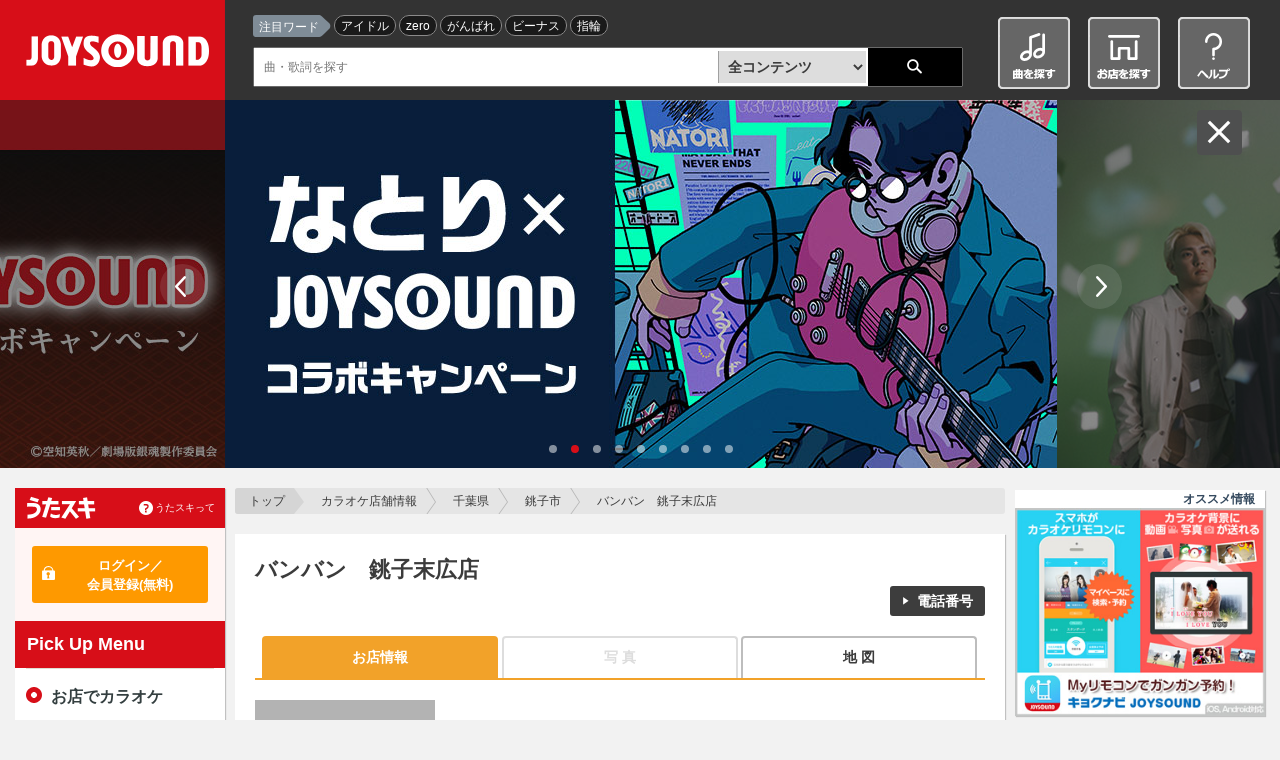

--- FILE ---
content_type: text/html;charset=UTF-8
request_url: https://www.joysound.com/web/shop/detail/157717
body_size: 15146
content:
<!doctype html>
<html lang="ja" id="ng-app" xmlns:ng="http://angularjs.org" data-ng-app="joysoundPortal" xmlns:mixi="http://mixi-platform.com/ns#">
<head prefix="og: http://ogp.me/ns# fb: http://ogp.me/ns/fb# article: http://ogp.me/ns/article#">

<title>バンバン　銚子末広店：銚子市（銚子電鉄線 仲ノ町駅）のカラオケ店｜JOYSOUND.com</title>
<meta name="keywords" content="バンバン　銚子末広店,JOYSOUND,カラオケ店舗検索,二次会,カラオケボックス,最新機種,楽器,うたスキ,ヒトカラ" />
<meta name="description" content="バンバン　銚子末広店のカラオケ店舗情報ページです。JOYSOUNDで歌えるカラオケ店舗をご紹介。全国のカラオケ店舗を地図や目的、駅名、希望条件等から検索することが出来ます。最新機種で全国採点、うたスキ動画、楽器練習ができるカラオケ店舗もバッチリ見つかります。" />

<meta property="og:url" content="http://www.joysound.com/web/shop/detail/157717" />
<meta property="og:title" content="バンバン　銚子末広店：銚子市（銚子電鉄線 仲ノ町駅）のカラオケ店｜JOYSOUND.com" />
<meta property="og:description" content="バンバン　銚子末広店のカラオケ店舗情報ページです。JOYSOUNDで歌えるカラオケ店舗をご紹介。全国のカラオケ店舗を地図や目的、駅名、希望条件等から検索することが出来ます。最新機種で全国採点、うたスキ動画、楽器練習ができるカラオケ店舗もバッチリ見つかります。" />
<meta property="og:image" content="https://www.joysound.com/web/feature/img/joysound_joyonpu.png" />
<meta property="og:type" content="article" />
<meta property="og:locale" content="ja_JP" />
<meta property="og:site_name" content="JOYSOUND.com" />
<meta property="mixi:title" content="バンバン　銚子末広店：銚子市（銚子電鉄線 仲ノ町駅）のカラオケ店｜JOYSOUND.com" />
<meta property="mixi:image" content="https://www.joysound.com/web/feature/img/joysound_joyonpu.png"/>
<meta property="mixi:description" content="バンバン　銚子末広店のカラオケ店舗情報ページです。JOYSOUNDで歌えるカラオケ店舗をご紹介。全国のカラオケ店舗を地図や目的、駅名、希望条件等から検索することが出来ます。最新機種で全国採点、うたスキ動画、楽器練習ができるカラオケ店舗もバッチリ見つかります。" />
<meta name="twitter:card" value="summary" />
<meta name="twitter:site" content="@JOYSOUND_PR" />
<meta name="twitter:url" content="http://www.joysound.com/web/shop/detail/157717"/>
<meta name="twitter:title" content="バンバン　銚子末広店：銚子市（銚子電鉄線 仲ノ町駅）のカラオケ店｜JOYSOUND.com"/>
<meta name="twitter:description" content="バンバン　銚子末広店のカラオケ店舗情報ページです。JOYSOUNDで歌えるカラオケ店舗をご紹介。全国のカラオケ店舗を地図や目的、駅名、希望条件等から検索することが出来ます。最新機種で全国採点、うたスキ動画、楽器練習ができるカラオケ店舗もバッチリ見つかります。"/>
<meta name="twitter:image" content="https://www.joysound.com/web/feature/img/joysound_joyonpu.png"/>
<meta name="msvalidate.01" content="FAC4A6C050FDDFDC35CFA8DAD5DB5E68" />


    <meta charset="utf-8">
         
    <meta name="viewport" content="width=1070" id="jp-cmp-viewport">
         <meta name="format-detection" content="telephone=no">
    <meta name="format-detection" content="email=no">
    <base href="https://www.joysound.com/web/" />

<script>
  (function(i,s,o,g,r,a,m){i['GoogleAnalyticsObject']=r;i[r]=i[r]||function(){
  (i[r].q=i[r].q||[]).push(arguments)},i[r].l=1*new Date();a=s.createElement(o),
  m=s.getElementsByTagName(o)[0];a.async=1;a.src=g;m.parentNode.insertBefore(a,m)
  })(window,document,'script','//www.google-analytics.com/analytics.js','ga');
  ga('create', 'UA-3748042-19', 'auto', { 'userId': '', 'allowLinker': true });
  ga('require', 'linker');
  ga('linker:autoLink', ['max.joysound.com','usk.lmty.jp','camp.joysound.com'] );
  ga('require', 'GTM-NX7FML2');
</script>

<script>
(function(w,d,s,l,i){w[l]=w[l]||[];w[l].push({'gtm.start': new Date().getTime(),event:'gtm.js'});var f=d.getElementsByTagName(s)[0], j=d.createElement(s),dl=l!='dataLayer'?'&l='+l:'';j.async=true;j.src='//www.googletagmanager.com/gtm.js?id='+i+dl;f.parentNode.insertBefore(j,f);})(window,document,'script','dataLayer','GTM-WZN2MB');
</script>


    <link rel="stylesheet" href="/common/web/css/jquery-ui.joysound.css" />
    <link rel="stylesheet" href="/common/web/css/reset.css?v=20260105162355" media="all">
    <link rel="stylesheet" href="/common/web/css/base.css?v=20260105162355" media="all">
    <link rel="stylesheet" href="/common/utasuki/css/joysound-base.css?v=20260105162355" media="all">
    <link rel="stylesheet" href="/web/feature/css/parts.css?v=20260105162355" media="all">



    <script src="/common/web/js/common.constants.min.js?v=20260105162355"></script>
    <script src="/common/web/js/jquery.2.1.1.min.js" ></script>


    <script src="/web/feature/js/portal-lib.js?v=20260105162355"></script>

    <script src="/common/web/js/iscroll.min.js"></script>
    <script src="/common/web/js/jquery.tile.min.js"></script>
    <script src="/common/web/js/jquery-ui.min.js"></script>

    <script src="/common/utasuki/js/joysound-loader.js?v=20260105162355"></script>
    <script src="/common/utasuki/js/jquery.colorbox-min.js?v=20260105162355"></script>

    <script src="/common/web/js/common.min.js?v=20260105162355"></script>

    <script src="/web/src/s/js/cfg/supportmail.js?v=20260105162355"></script>
    <script src="/web/feature/js/portal.min.js?v=20260105162355"></script>
    <script src="/web/feature/js/jp-common.min.js?v=20260105162355"></script>

    <script src="/web/feature/js/jquery.bxslider.min.js?v=20260105162355"></script>

    <link rel="shortcut icon" type="image/vnd.microsoft.icon" href="/favicon.ico" />
    <link rel="icon" type="image/vnd.microsoft.icon" href="/favicon.ico" />
    <link rel="apple-touch-icon-precomposed" href="/common/web/img/webclip.png" />
<script type="text/ng-template" id="tmp-shop-detail">
<div data-ng-controller="JpShopDetailCtrl">
  <div id="jp-cmp-main">

    <nav id="jp-cmp-topicpath">
      <p>
        <a href="/web/" class="jp-cmp-topicpath-top" target="_self">トップ</a>
        <a href="/web/shop" target="_self">カラオケ店舗情報</a>
        <a data-ng-if="store.addressCity.prefCd" href="/web/shop/{{::store.addressCity.prefCd}}" target="_self">{{::store.addressCity.prefNm}}</a>
        <a data-ng-if="store.addressCity.cityCd" href="/web/shop/list?searchType=0&prefCd={{::store.addressCity.prefCd}}&cityCd={{::store.addressCity.cityCd}}" target="_self">{{store.addressCity.cityNm  | truncate: 10}}</a>
        <span data-ng-if="viewType !== 'map' && viewType !== 'photo'" >{{store.storeNm | truncate: 22}}</span>
        <a data-ng-if="viewType === 'map'" href="shop/detail/{{::shopSeq}}" target="_self">{{store.storeNm | truncate: 17}}</a>
        <a data-ng-if="viewType === 'photo'" href="shop/detail/{{::shopSeq}}" target="_self">{{store.storeNm | truncate: 17}}</a>
        <span data-ng-if="viewType === 'map'" >地図</span>
        <span data-ng-if="viewType === 'photo'" >写真</span>
      </p>
    </nav>
    <section id="jp-cmp-storenm" class="jp-cmp-box-001 jp-cmp-mt-20" data-ng-if="store">
       <h1 data-ng-if="viewType === 'top'" class="jp-cmp-shop-shopdetail-001-h1">{{::store.storeNm}}</h1>
       <h1 data-ng-if="viewType === 'photo'" class="jp-cmp-shop-shopdetail-001-h1">{{::store.storeNm}}-写真</h1>
       <h1 data-ng-if="viewType === 'map'" class="jp-cmp-shop-shopdetail-001-h1">{{::store.storeNm}}-地図</h1>
       <p data-ng-if="latestTopic" class="jp-cmp-bold jp-cmp-right jp-cmp-mb-1em">
         <a data-ng-if="viewType === 'top'" href="" data-ng-click="scrollPosition(latestTopic.isChain ? 'jp-cmp-chaintopics' : 'jp-cmp-storetopics')"><span data-ng-if="latestTopic.isNew" class="jp-cmp-bold jp-cmp-color-red-001">[New]</span> 店舗からのお知らせ ({{ latestTopic.updateDateObj | date: 'MM/dd'}}更新)</a>
         <a data-ng-if="viewType !== 'top' && latestTopic.isChain" data-ng-href="shop/detail/{{::shopSeq}}#jp-cmp-chaintopics"><span data-ng-if="latestTopic.isNew" class="jp-cmp-bold jp-cmp-color-red-001">[New]</span> 店舗からのお知らせ ({{ latestTopic.updateDateObj | date: 'MM/dd'}}更新)</a>
         <a data-ng-if="viewType !== 'top' && !latestTopic.isChain" data-ng-href="shop/detail/{{::shopSeq}}#jp-cmp-storetopics"><span data-ng-if="latestTopic.isNew" class="jp-cmp-bold jp-cmp-color-red-001">[New]</span> 店舗からのお知らせ ({{ latestTopic.updateDateObj | date: 'MM/dd'}}更新)</a>
       </p>
       <div class="jp-cmp-shop-shopdetail-001-top-lists clearfix">
         <div class="jp-cmp-list-inline-002 jp-cmp-float-left jp-cmp-mt-10 jp-cmp-mb-20">
           <ul>
             <li data-ng-if="store.storeInfo.couponUrl"><span class="jp-cmp-icon-008">クーポンあり</span></li>
             <li data-ng-if="store.storeInfo.reserveUrl"><span class="jp-cmp-icon-008">インターネット予約</span></li>
             <li data-ng-if="store.storeInfo.detailInfo2 === '1'"><span class="jp-cmp-icon-008">禁煙ルーム</span></li>
           </ul>
           <!-- /.jp-cmp-list-inline-002 -->
         </div>
         <div class="jp-cmp-list-inline-002 jp-cmp-right jp-cmp-float-right jp-cmp-mb-20">
           <ul>
             <li>
               <a data-ng-if="isSp && viewType !== 'photo'" href data-ng-click="clickPhoneTop()" class="jp-cmp-btn-black-001">電話する</a>
               <a data-ng-if="!isSp && viewType !== 'photo'" href data-ng-click="callgaWithProp({o: $event, c:'shop', a:'access', l:'phone_top', t: 'off'});scrollPosition('jp-cmp-phone')" class="jp-cmp-btn-black-001">電話番号</a>
             </li>
             <li data-ng-if="store.storeInfo.reserveUrl"><a data-ng-href="{{::store.storeInfo.reserveUrl}}" target="_blank" data-ng-click="callgaWithProp({o: $event, c:'shop', a:'access', l:'reserve_shop'});" class="jp-cmp-btn-black-001">予約サイト</a></li>
           </ul>
           <!-- /.jp-cmp-list-inline-002 -->
         </div>
       </div>
       <div class="jp-cmp-ranking-category-list-002 jp-cmp-mb-20 clearfix">
         <ul>
           <li data-ng-class="{'jp-cmp-active':viewType === 'top'}"><a href data-ng-click="onChangeTab(shopSeq,'')">お店情報</a></li>
           <li data-ng-if="store.captions.length === 0" class="jp-cmp-disabled"><a href="">写 真</a></li>
           <li data-ng-if="store.captions.length > 0" data-ng-class="{'jp-cmp-active':viewType === 'photo'}"><a href data-ng-click="onChangeTab(shopSeq,'/photo')">写 真</a></li>
           <li data-ng-class="{'jp-cmp-active':viewType === 'map'}"><a href data-ng-click="onChangeTab(shopSeq,'/map')">地 図</a></li>
         </ul>
         <!-- /.jp-cmp-ranking-category-list-002 -->
       </div>
       <div data-ng-if="viewType === 'top'">   
         <div class="jp-cmp-shop-shopdetail-001-info-left">
           <p class="jp-cmp-center"><img data-ng-src="{{::jpconf.ApiPrefix.Portal}}photo/31/{{::shopSeq}}{{store.captions[0].seqNo &gt;= 0 ? store.captions[0].seqNo : 'XX'}}/p.jpg?ni=1" alt=""></p>
           <p class="jp-cmp-mt-20 jp-cmp-mb-20"><span data-ng-bind-html=" store.storeInfo.storeComment || '' | escapeHtml | nl2br "></span></p>
           <p class="jp-cmp-shop-shopdetail-001-link" data-ng-if="store.captions.length > 1"><a href data-ng-click="onChangeTab(shopSeq,'/photo')" class="jp-cmp-link-001">写真をもっとみる</a></p>
         </div><!-- /.jp-cmp-shop-shopdetail-001-info-left -->
         <div class="jp-cmp-shop-shopdetail-001-info-right">
           <div id="jp-cmp-shop-shopdetail-001" class="jp-cmp-mb-20">
             <div id="jp-cmp-shop-shopdetail-001-img-warpper">
               <div id="jp-cmp-shop-shopdetail-001-img">
                 <jp-cmp-shop-search-map latitude={{::store.ido}} longitude={{::store.keido}} spzoom=16></jp-cmp-shop-search-map>
               </div>
             </div>
             <p class="jp-cmp-pc-none"><a href data-ng-click="onChangeTab(shopSeq,'/map')" class="jp-cmp-link-001">大きな地図でみる</a></p>
           </div>
         </div><!-- /.jp-cmp-shop-shopdetail-001-info-right -->
       </div>
       <div data-ng-if="viewType === 'photo'">
        <h2 class="jp-cmp-h2-001 jp-cmp-sp-none">{{::store.storeNm}}の写真</h2>
        <div data-ng-if="store.captions && store.captions.length === 0">画像がありません。</div>
        <div id="jp-cmp-shop-shopdetail-001-photo-wrapper" class="clearfix jp-cmp-mb-20">
          <div class="jp-cmp-shop-shopdetail-001-photo" data-ng-repeat="caption in store.captions | limitTo: 10">
          <a data-ng-click=" $event.preventDefault();" href="{{::jpconf.ApiPrefix.Portal}}photo/32/{{::shopSeq}}{{::caption.seqNo}}/p.jpg?ni=1" title="{{::caption.caption | escapeHtml}}">
          <img data-ng-src="{{::jpconf.ApiPrefix.Portal}}photo/31/{{::shopSeq}}{{::caption.seqNo}}/p.jpg?ni=1" alt="{{::caption.caption}}"></a>
          </div>
        </div>
       </div>
       <div data-ng-if="viewType === 'map'">
         <h2 class="jp-cmp-h2-001 jp-cmp-sp-none">{{::store.storeNm}}の地図</h2>
         <div id="jp-cmp-shop-shopdetail-001-map" class="jp-cmp-googlemap jp-cmp-mb-20">
           <jp-cmp-shop-search-map latitude={{::store.ido}} longitude={{::store.keido}}></jp-cmp-shop-search-map>
         </div>
       </div>
       <div class="jp-cmp-shop-shopdetail-001-inline jp-cmp-list-inline-002">
          <ul class="clearfix">
            <div id="jp-cmp-shopdetail-snsothblock">
              <li data-ng-if="viewType === 'top' || viewType === 'map'" class="jp-cmp-sp-none"><a data-ng-href="shop/detail/{{::shopSeq}}/printmap" target="_blank" data-ng-click="callgaWithProp({o: $event, c:'shop', a:'access', l:'print_map'});" class="jp-cmp-btn-black-001">この地図を印刷する</a></li>
              <li data-ng-if="store.storeInfo.couponUrl"><a data-ng-href="{{::store.storeInfo.couponUrl}}" target="_blank" data-ng-click="callgaWithProp({o: $event, c:'shop', a:'access', l:'shop_coupon'});" class="jp-cmp-btn-black-001">クーポン</a></li>
            </div>

            <div id="jp-cmp-shopdetail-snsblock">
                <li id="jp-cmp-shopdetail-snsblock-label">友達に送る</li>
                <div id="jp-cmp-shopdetail-snsblock-icons">
                  <li id="jp-cmp-sho-detail-snsmail"><a href="#jp-cmp-shop-mail" data-cbox="inline" data-ng-click="$event.preventDefault();initMailForm()"><img src="/web/feature/img/ico-social-mail-001.png" alt="Mail" width="35"></a></li>
                  <jp-cmp-sns-buttons
                              twitter="all"
                              facebook="all"
                              line="sp"
                              ameba="none"
                              mixi="none"
                              hashtags="JOYSOUND店舗検索"
                              text="{{::store.storeNm}}"
                              tmpid="snsbuttons">
                  </jp-cmp-sns-buttons>
                </div>
              </div>
          </ul>
      </div>
     </section>
     <section id="jp-cmp-storetopics" class="jp-cmp-box-001" data-ng-show="viewType === 'top' && topics.length > 0">
       <h2 class="jp-cmp-h2-001">{{::store.storeNm}}のトピック</h2>
       <div class="jp-cmp-shop-shopdetail-001-topic">
         <dl>
           <dt data-ng-repeat-start="topic in topics" ></dt>
           <dd data-ng-repeat-end>{{::topic.updateDate | date: 'yyyy/MM/dd'}}<br><br><span data-ng-bind-html=" topic.text || '' | escapeHtml | nl2br "></span></dd>
         </dl>
       </div>
     </section>
     <section id="jp-cmp-chaintopics" class="jp-cmp-box-001" data-ng-show="viewType === 'top' && chainTopics.length > 0">
       <h2 class="jp-cmp-h2-001">{{::chainTopics[0].storeNm}}グループのトピック</h2>
       <div class="jp-cmp-shop-shopdetail-001-topic">
         <dl>
           <dt data-ng-repeat-start="topic in chainTopics" ></dt>
           <dd data-ng-repeat-end>{{::topic.updateDate | date: 'yyyy/MM/dd'}}<br><br><span data-ng-bind-html=" topic.text || '' | escapeHtml | nl2br "></span></dd>
         </dl>
       </div>
     </section>
     <!-- 全国採点グランプリランキング -->
     <section class="jp-cmp-box-001" data-ng-if="viewType === 'top' && (store.modelMrk == 8 || store.modelMrk == 10 || store.modelMrk == 12 || store.modelMrk == 13 || store.modelMrk == 15 || store.modelMrk == 16)">
       <header class="clearfix">
         <h2 class="jp-cmp-h2-001 jp-cmp-ranking-shopgp">{{::store.storeNm}}の全国採点グランプリ</h2>
         <span class="jp-cmp-ranking-shopgp"><img src="/web/feature/img/shop/logo-shop-saiten.gif" alt="" width="116" height="39" ></span>
       </header>
       <div class="clearfix">
         <span data-ng-if="scoreRanking.totalCount == 0">参加者募集中！</span>
         <div class="jp-cmp-ranking-shopgp-ranking" data-ng-repeat="ranking in scoreRanking.shopRanking" data-ng-class="{'sp-none':ranking.ranking != 1}">
           <a class="clearfix" target="_self" data-ng-if="ranking.invalidateDiv != 'VALIDATE'" data-ng-href=/utasuki/userpage/gp/index.htm?usr=02ac5e1f98ed72c38905cf23d9685109e9f0">
             <div class="jp-cmp-ranking">
               <div class="jp-cmp-ranking-{{::ranking.ranking}}">
                 <span class="jp-cmp-ranking-num">{{::ranking.ranking}}</span>
                 <p class="jp-cmp-ranking-title">{{::ranking.songName | truncate: 18}}／{{::ranking.singerName | truncate: 18}}</p>
               </div>
             </div>
             <div class="jp-page-saiten-user-ranking-block">
               <div class="jp-page-saiten-user-avatar-block">
                 <div class="jp-page-saiten-avatar">
                   <img  data-ng-src="" data-jp-cmp-no-image="/web/feature/img/img-profile-no-image-001.png" alt="">
                 </div>
               </div>
             </div>
             <div class="jp-page-saiten-user-person-block">
               <div class="jp-page-saiten-user-score-block">
                 <p class="jp-page-saiten-user-score"><em class="jp-page-saiten-score">{{::ranking.markNum | zeropad: 3}}</em>点</p>
                 <p class="jp-page-saiten-user-name" data-ng-if="ranking.invalidateDiv != 'VALIDATE'">******</p>
               </div>
             </div>
           </a>
           
           <a class="clearfix" target="_self" data-ng-if="ranking.invalidateDiv == 'VALIDATE'">
             <div class="jp-cmp-ranking">
               <div class="jp-cmp-ranking-{{::ranking.ranking}}">
                 <span class="jp-cmp-ranking-num">{{::ranking.ranking}}</span>
                 <p class="jp-cmp-ranking-title">{{::ranking.songName | truncate: 17}}／{{::ranking.singerName | truncate: 17}}</p>
               </div>
             </div>
             <div class="jp-page-saiten-user-ranking-block">
               <div class="jp-page-saiten-user-avatar-block">
                 <div class="jp-page-saiten-avatar">
                   <img data-ng-if="ranking.invalidateDiv == 'VALIDATE'" data-ng-src="{{::ranking.profileImagePath}}" data-jp-cmp-no-image="/web/feature/img/img-profile-no-image-001.png" alt="">
                 </div>
               </div>
             </div>
             <div class="jp-page-saiten-user-person-block">
               <div class="jp-page-saiten-user-score-block">
                 <p class="jp-page-saiten-user-score"><em class="jp-page-saiten-score">{{::ranking.markNum | zeropad: 3}}</em>点</p>
                 <p class="jp-page-saiten-user-name" data-ng-if="ranking.invalidateDiv == 'VALIDATE'">{{::ranking.nickname}}</p>
               </div>
             </div>
           </a>
         </div>
         
       </div>
       <p class="jp-cmp-readmore-001"><a class="jp-cmp-link-001" target="_blank" href="shop/detail/{{::shopSeq}}/ranking">全国採点GPのランキングをもっと見る</a></p>
     </section>
     
     <section class="jp-cmp-box-001" data-ng-if="(viewType === 'top' || viewType === 'map') && store">
       <h2 class="jp-cmp-h2-001">{{::store.storeNm}}のお店情報</h2>
       <div class="jp-cmp-table-001">
         <table>
           <tbody>
             <tr>
               <th class="jp-cmp-table-width-25">対応機種</th>
                 <td data-ng-show="modelMarkMap[store.modelMrk] && (store.modelMrk !== 15 || store.modelMrk !== 16)">
                 <span data-ng-class="modelMarkMap[store.modelMrk].style">{{modelMarkMap[store.modelMrk].title}}</span>
                </td>
                 <td data-ng-show="modelMarkMap[store.modelMrk + store.packageKinds] && (store.modelMrk === 15 || store.modelMrk === 16)">
                 <span data-ng-class="modelMarkMap[store.modelMrk + store.packageKinds].style">{{modelMarkMap[store.modelMrk + store.packageKinds].title}}</span>
                </td>
             </tr>
             <tr>
               <th class="jp-cmp-table-width-25">対応サービス</th>
               <td>
                 <div class="jp-cmp-list-inline-002">
                   <ul>
                     <li data-ng-if="store.utasukiMrk === 1"><span class="jp-cmp-icon-002">うたスキ</span></li>
                     <li data-ng-if="store.utadouMrk === 1"><span class="jp-cmp-icon-003">うたスキ動画</span></li>
                     <li data-ng-if="store.instFlg === '1'"><span class="jp-cmp-icon-004">楽器</span></li>
                   </ul>
                   <!-- /.jp-cmp-list-inline-002 -->
                 </div>
               </td>
             </tr>
<!--             <tr data-ng-if="store.optionServiceText != null">-->
<!--               <th class="jp-cmp-table-width-25">オプションサービス</th>-->
<!--               <td>{{::store.optionServiceText}}</td>-->
<!--             </tr>-->
             <tr data-ng-if="store.optionService0 != null">
               <th class="jp-cmp-table-width-25">オプションサービス</th>
               <td class="jp-cmp-list-link-001"><li  data-ng-repeat="optionService in store.optionService0" class="ng-scope"><a data-ng-href="{{::optionService.optionUrl}}">{{::optionService.optionServiceName}}</a></li></td>
             </tr>
             <tr data-ng-if="store.optionServiceOtherList.length > 0" data-ng-repeat="optionServiceOther in store.optionServiceOtherList" class="ng-scope">
              <th data-ng-if="optionServiceOther.optionServiceList.length > 0" class="jp-cmp-table-option">{{::optionServiceOther.optionServiceTypeName}}</th>
              <td class="jp-cmp-list-link-001"><li  data-ng-repeat="optionService in optionServiceOther.optionServiceList" class="ng-scope"><a data-ng-href="{{::optionService.optionUrl}}" target="_self" data-ng-click="callgaWithProp({o: $event, c:'shop', a:'access', l:'official_text'});">{{::optionService.optionServiceName}}</a></li></td>
            </tr>
             <tr>
               <th class="jp-cmp-table-width-25">住 所</th>
               <td>
                 <div class="jp-cmp-display-table-pc-001">
                   <p>〒{{::store.postCd}}<br>
                    {{::store.addressFull}}</p>
                   <div class="jp-cmp-list-inline-pc-001">
                     <ul>
                       <li data-ng-if="viewType === 'top'"><a data-ng-href="shop/detail/{{::shopSeq}}/map#jp-cmp-storenm" target="_self" data-ng-click="scrollPosition('jp-cmp-storenm');callgaWithProp({o: $event, c:'shop', a:'access', l:'show_map'});" class="jp-cmp-link-001">地図を見る</a></li>
                       <li class="jp-cmp-pc-none"><a data-ng-href="https://maps.google.com/maps?q={{::store.ido}},{{::store.keido}}" target="_self"  data-ng-click="callgaWithProp({o: $event, c:'shop', a:'access', l:'find_route'});" class="jp-cmp-link-001">現在地から経路を検索</a></li>
                     </ul>
                     <!-- /.jp-cmp-list-inline-pc-001 -->
                   </div>
                   <!-- /.jp-cmp-address-001 -->
                 </div>
               </td>
             </tr>
             <tr>
               <th class="jp-cmp-table-width-25">アクセス</th>
               <td>
                 <ul class="jp-cmp-access-list-001">
                   <li data-ng-repeat="accessInfo in store.accessMethods track by $index">{{::accessInfo}}</li>
                 </ul>
               </td>
             </tr>
             <tr id="jp-cmp-phone">
               <th class="jp-cmp-table-width-25">電話番号</th>
               <td data-ng-if="isSp"><a href data-ng-click="clickPhone()">{{::store.tel}}</a></td>
               <td data-ng-if="!isSp">{{::store.tel}}</td>
             </tr>
             <tr>
               <th class="jp-cmp-table-width-25">営業形態</th>
               <td data-ng-switch="store.spare1">
                <span data-ng-switch-when="61">カラオケボックス</span>
                <span data-ng-switch-when="62">カラオケボックス</span>
                <span data-ng-switch-when="63">カラオケボックス</span>
                <span data-ng-switch-when="64">カラオケボックス</span>
                <span data-ng-switch-when="65">カラオケボックス</span>
                <span data-ng-switch-when="13">スナック・パブ</span>
                <span data-ng-switch-when="11">バー・クラブ</span>
                <span data-ng-switch-when="14">バー・クラブ</span>
                <span data-ng-switch-when="15">バー・クラブ</span>
                <span data-ng-switch-when="16">バー・クラブ</span>
                <span data-ng-switch-when="12">居酒屋</span>
                <span data-ng-switch-when="17">レストラン・料理店</span>
                <span data-ng-switch-when="72">カラオケ喫茶</span>
                <span data-ng-switch-when="18">カラオケ教室</span>
               </td>
             </tr>
             <tr data-ng-if="store.storeInfo.storeUrl != null">
               <th class="jp-cmp-table-width-25">ホームページ</th>
               <td>
                 <a data-ng-href="{{::store.storeInfo.storeUrl}}" target="_blank" data-ng-click="callgaWithProp({o: $event, c:'shop', a:'access', l:'official_text'});">{{::store.storeInfo.storeUrl}}</a>
                 <br>
                 <a data-ng-if="store.storeInfo.bannerFlg === '1'" data-ng-href="{{::store.storeInfo.storeUrl}}" target="_blank" data-ng-click="callgaWithProp({o: $event, c:'shop', a:'access', l:'official_banner'});">
                   <img data-ng-src="{{::jpconf.ApiPrefix.Portal}}photo/21/{{::shopSeq}}/p.jpg?ni=1" alt="店舗バナー">
                 </a>
               </td>
             </tr>
             <tr data-ng-if="store.storeInfo.detailInfo9 === '1'">
               <th class="jp-cmp-table-width-25">フリータイム</th>
               <td><span data-ng-bind-html="store.storeInfo.detailInfo19 || 'あり' | escapeHtml | nl2br"></span></td>
             </tr>
             <tr data-ng-if="store.storeInfo.detailInfo10 === '1'">
               <th class="jp-cmp-table-width-25">マイク4本以上</th>
               <td>あり</td>
             </tr>
             <tr data-ng-if="store.storeInfo.detailInfo11 === '1'">
               <th class="jp-cmp-table-width-25">充電器／電源使用</th>
               <td>可</td>
             </tr>
             <tr data-ng-if="store.storeInfo.detailInfo12 === '1'">
               <th class="jp-cmp-table-width-25">DVD/BD視聴</th>
               <td>可</td>
             </tr>
             <tr data-ng-if="store.storeInfo.detailInfo13 === '1'">
               <th class="jp-cmp-table-width-25">Wi-Fi</th>
               <td>あり</td>
             </tr>
             <tr data-ng-if="store.storeInfo.detailInfo6 === '1'">
               <th class="jp-cmp-table-width-25">楽器利用</th>
               <td>可</td>
             </tr>
             <tr data-ng-if="store.storeInfo.detailInfo5 === '1'">
               <th class="jp-cmp-table-width-25">駐車場</th>
               <td>あり<span data-ng-if="store.storeInfo.detailInfo17">（{{::store.storeInfo.detailInfo17}}台）</span></td>
             </tr>
             <tr data-ng-if="store.storeInfo.detailInfo2 === '1'">
               <th class="jp-cmp-table-width-25">禁煙ルーム</th>
               <td>あり</td>
             </tr>
             <tr data-ng-if="store.storeInfo.detailInfo14 === '1'">
               <th class="jp-cmp-table-width-25">レディースルーム</th>
               <td>あり</td>
             </tr>
             <tr data-ng-if="store.storeInfo.detailInfo4 === '1'">
               <th class="jp-cmp-table-width-25">キッズ/ファミリールーム</th>
               <td>あり</td>
             </tr>
             <tr data-ng-if="store.storeInfo.detailInfo3 === '1'">
               <th class="jp-cmp-table-width-25">パーティルーム</th>
               <td>あり<span data-ng-if="store.storeInfo.detailInfo16">（{{::store.storeInfo.detailInfo16}}人）</span></td>
             </tr>
             <tr data-ng-if="store.storeInfo.detailInfo15 === '1'">
               <th class="jp-cmp-table-width-25">コンセプトルーム</th>
               <td>{{::store.storeInfo.detailInfo18 || 'あり'}}
               </td>
             </tr>
             <tr data-ng-if="store.storeInfo.remarks">
               <th class="jp-cmp-table-width-25">備考</th>
               <td>
                 <span data-ng-bind-html="store.storeInfo.remarks || '' | nl2br"></span>
               </td>
             </tr>
           </tbody>
         </table>
         <!-- /.jp-cmp-table-001 -->
       </div>
     <p>掲載しております店舗情報は、情報更新のタイミング等により実際の状況と異なる場合がございますので、お店に行かれる前にお電話でご確認いただくことをお勧めいたします。また、一部の店舗では楽器の貸出が可能な店舗もございます。楽器演奏については事前に店舗へ詳細を御確認下さい。</p>
     </section>
    <!-- /#jp-cmp-main -->
  </div>
  <div id="jp-cmp-side-topics">
    <p><div data-ng-include="'/web/src/s/ad/ad_pc_shop_02.html'"></div></p>

    <section class="jp-cmp-topics-twitter-001 jp-cmp-topics-block-001" data-ng-if="store.storeInfo.twitterAccount">
      <h3>
        <a href="https://twitter.com/{{::store.storeInfo.twitterAccount}}?ref_src=twsrc%5Etfw">
          <strong>公式Xアカウント</strong><br><span>@{{::store.storeInfo.twitterAccount}}</span>
        </a>
      </h3>
    </section>
    
    <!-- PC用 -->
    <section class="jp-cmp-topics-facebook-001 jp-cmp-topics-block-001 jp-cmp-sp-none" data-ng-if="store.storeInfo.facebookUrl">
      <h3>
        <a href="{{::store.storeInfo.facebookUrl}}">
          <strong>SNS</strong><br><span>公式Facebook</span>
        </a>
      </h3>
      <div id="fb-root"></div>
      <div class="fb-like-box"
           data-href="{{::store.storeInfo.facebookUrl}}"
           data-jp-cmp-facebook-post
           data-width="210"
           data-height="260"
           data-colorscheme="light"
           data-show-faces="false"
           data-header="false"
           data-stream="true"
           data-show-border="false"
           ></div>
    </section>

    <!-- SP用 -->
    <section class="jp-cmp-topics-facebook-001 jp-cmp-topics-block-001 jp-cmp-pc-none" data-ng-if="store.storeInfo.facebookUrl">
      <h3>
        <a href="{{::store.storeInfo.facebookUrl}}">
          <strong>SNS</strong><br><span>公式Facebook</span>
        </a>
      </h3>
      <div id="fb-root"></div>
      <div class="fb-like-box"
           data-href="{{::store.storeInfo.facebookUrl}}"
           data-jp-cmp-facebook-post
           data-width="280"
           data-height="260"
           data-colorscheme="light"
           data-show-faces="false"
           data-header="false"
           data-stream="true"
           data-show-border="false"
           ></div>
    </section>

    <div><!--          <section class="jp-cmp-topics-campaign-002 jp-cmp-topics-block-001">
            <h3><a href=""><strong>Campaign</strong><br><em>キャンペーン</em></a></h3>
            <div class="jp-cmp-carousel-001 jp-cmp-carousel-block">
              <div>
                <dl>
                  <dt><a href="#"><img src="/web/feature/img/shop-img-001.jpg" alt="ゆず×JOYSOUNDコラボキャンペーン"></a></dt>
                  <dd><a href="#">1ゆず(北見川潤子＆ムーチョ小岩沢)×JOYSOUND コラボキャンペーン</a></dd>
                </dl>
              </div>
              <div>
                <dl>
                  <dt><a href="#"><img src="/web/feature/img/shop-img-001.jpg" alt="ゆず×JOYSOUNDコラボキャンペーン"></a></dt>
                  <dd><a href="#">2ゆず(北見川潤子＆ムーチョ小岩沢)×JOYSOUND コラボキャンペーン</a></dd>
                </dl>
              </div>
              <div>
                <dl>
                  <dt><a href="#"><img src="/web/feature/img/shop-img-001.jpg" alt="ゆず×JOYSOUNDコラボキャンペーン"></a></dt>
                  <dd><a href="#">3ゆず(北見川潤子＆ムーチョ小岩沢)×JOYSOUND コラボキャンペーン</a></dd>
                </dl>
              </div>
              <div>
                <dl>
                  <dt><a href="#"><img src="/web/feature/img/shop-img-001.jpg" alt="ゆず×JOYSOUNDコラボキャンペーン"></a></dt>
                  <dd><a href="#">4ゆず(北見川潤子＆ムーチョ小岩沢)×JOYSOUND コラボキャンペーン</a></dd>
                </dl>
              </div>
              <div>
                <dl>
                  <dt><a href="#"><img src="/web/feature/img/shop-img-001.jpg" alt="ゆず×JOYSOUNDコラボキャンペーン"></a></dt>
                  <dd><a href="#">5ゆず(北見川潤子＆ムーチョ小岩沢)×JOYSOUND コラボキャンペーン</a></dd>
                </dl>
              </div>
            </div>
          </section>--></div>
    
    <p><div data-ng-include="'/web/src/s/ad/ad_sp_shop_02.html'"></div></p>

  <!-- /#jp-cmp-side-topics --></div>

  <!-- モーダル -->
  <div class="jp-cmp-none">

    <div id="jp-cmp-shop-mail" class="jp-cmp-cbox-main-001" data-ng-attr-jp-cmp-colorbox-resize="sendMailFlg">
      <div data-ng-if = "sendMailFlg === '' ">
      <h3 class="jp-cmp-cbox-head-001">メールで送る</h3>
      <p class="jp-cmp-cbox-text-001">メールアドレスを入力し「送信」ボタンを押すと、<br>このお店のURLが記載されたメールが届きます。</p>
      <form name="$parent.mailForm" data-ng-submit="$parent.mailForm.$valid && sendMail($parent.mailAddress)"
            novalidate >
        <!-- jp-cmp-search-block-001 -->
        <div class="jp-cmp-search-block-004">
          <div class="jp-cmp-search-block-input">
            <input type="email" name="mailAddress" data-ng-model="$parent.mailAddress"
                   data-ng-required="true" data-ng-maxlength="50"
                   placeholder="">
          <!-- /.jp-cmp-search-block-column --></div>
          <div class="jp-cmp-search-block-btn">
            <button class="jp-cmp-mail-btn-001" type="submit" data-ng-click="$parent.submitted = true">送信する</button>
          </div>
          <div class="jp-cmp-error">
            <span data-ng-show="$parent.submitted && $parent.mailForm.mailAddress.$error.required">
              メールアドレスを入力してください
            </span>
            <span data-ng-show="$parent.submitted && $parent.mailForm.mailAddress.$error.email">
              正しいメールアドレスを入力してください </span>
            </div>
          <!-- /.jp-cmp-search-block-001 --></div>
      </form>
      <div class="jp-cmp-qr-001">
        <div class="jp-cmp-qr-001-text jp-cmp-list-annotation-001">
          <ul>
            <li>※ドメイン指定受信を設定されている方は「&#64;joysound.com」を受信できるように設定してください。</li>
            <li>※ご入力いただいた情報は、本サービス提供のために利用します。エクシングはこの情報の保存および他の目的での利用は行いません。</li>
          </ul>
        <!-- /.jp-cmp-list-annotation-001 --></div>
        <div class="jp-cmp-qr-001-qr">
          <div class="jp-cmp-box-gray-003 jp-cmp-table-column-001">
            <p class="jp-cmp-font-size-L01 jp-cmp-bold jp-cmp-table-column">QRコードで<br>簡単アクセス！</p>
            <p class="jp-cmp-table-column jp-cmp-right" id="qr-001" data-ng-attr-jp-cmp-qr-code="{{url}}"></p>
          <!-- /.jp-cmp-box-gray-003 --></div>
        <!-- /.jp-cmp-qr-001-qr --></div>
      <!-- /.jp-cmp-qr-001 --></div>
      </div>
      <div data-ng-if = "sendMailFlg === 'Success'">
        <h3 class="jp-cmp-cbox-head-001">メール送信成功</h3>
        <p class="jp-cmp-cbox-text-001">メールを送信しました。</p>
      </div>
      <div data-ng-if = "sendMailFlg === 'Failure'">
        <h3 class="jp-cmp-cbox-head-001">メール送信失敗</h3>
        <p class="jp-cmp-cbox-text-001">エラーが発生したため、メールを送信できませんでした。</p>
      </div>
    <!-- /.jp-cmp-cbox-main-001 --></div>
  <!-- /.jp-cmp-none --></div>
  
</div>
</script>
<script type="text/ng-template" id="snsbuttons">
<aside class="jp-cmp-list-social-001">
  <ul>
    <li data-ng-class="{
     'jp-cmp-pc-none':twitter==='sp' || twitter==='none', 
     'jp-cmp-sp-none':twitter==='pc' || twitter==='none'
      }">
      <a id="jp-cmp-sns-twitter-link" data-ng-href="{{snstwitter.url}}" target="_blank"></a>
      <a href data-ng-click="shareTwitter()"><img src="/web/feature/img/ico-social-x-001.png" alt="X" width="35"></a>
    </li>
    <li data-ng-class="{
     'jp-cmp-pc-none':fb==='sp' || fb==='none', 
     'jp-cmp-sp-none':fb==='pc' || fb==='none'
      }">
      <a id="jp-cmp-sns-facebook-link" data-ng-href="{{snsfacebook.url}}" target="_blank"></a>
      <a href data-ng-click="shareFacebook()"><img src="/web/feature/img/ico-social-facebook-001.png" alt="Facebook" width="35"></a>
    </li>
    <li data-ng-class="{
     'jp-cmp-pc-none':mixi==='sp' || mixi==='none', 
     'jp-cmp-sp-none':mixi==='pc' || mixi==='none'
      }">
      <a id="jp-cmp-sns-mixi-link" data-ng-href="{{::snsmixi.url}}" data-url="{{snsmixi.link}}" data-text="{{snsmixi.text}}" target="_blank"></a>
      <a href data-ng-click="shareMixi()"><img src="/web/feature/img/ico-social-mixi-001.png" alt="Mixi" width="35"></a>
    </li>
    <li data-ng-class="{
     'jp-cmp-pc-none':line==='sp' || line==='none', 
     'jp-cmp-sp-none':line==='pc' || line==='none'
      }">
      <a href data-ng-click="shareLine()"><img src="/web/feature/img/ico-social-line-001.png" alt="LINE" width="35"></a>
    </li>
    <li data-ng-class="{
     'jp-cmp-pc-none':ameba==='sp' || ameba==='none', 
     'jp-cmp-sp-none':ameba==='pc' || ameba==='none'
      }">
      <a id="jp-cmp-sns-ameba-link" data-ng-href="{{snsameba.url}}" target="_blank"></a>
      <a href data-ng-click="shareAmeba()"><img src="/web/feature/img/ico-social-ameba-001.png" alt="Ameba" width="35"></a>
    </li>
  </ul>
<!-- /.jp-cmp-list-link-001 --></aside>
</script>

<script src="https://maps.googleapis.com/maps/api/js?v=3.31&key=AIzaSyCemPpSk0Gdqlow1klXPBHOMOmiUXTfivA"></script>
<script src="/web/feature/js/jquery.qrcode.min.js?v=20260105162355"></script>
<script src="/web/feature/js/shop.min.js?v=20260105162355"></script>
<script src="/web/feature/shop/js/shop-detail.min.js?v=20260105162355"></script>

</head>
<body>
  <div id="jp-cmp-wrap">
        <!--[if (lt IE 9)]>
    <div id="jp-cmp-ie-alert"><p>ご利用のブラウザは当サイトのサポート対象外です。<br><a href="/web/s/usage#m02" target="_self">推奨ブラウザ</a>のご利用をおすすめいたします。</p></div>
    <![endif]-->
    <header id="jp-cmp-header">
      <form action="/web/search" id="jp-cmp-header-search-form" method="post" autocomplete="off">
        <div id="jp-cmp-header-inner">
          <div id="jp-cmp-header-top">
            <p id="jp-cmp-header-logo"><a href="/web/" target="_self" tabindex="1">JOYSOUND</a></p>
            <div id="jp-cmp-header-sub-btn"><a href="javascript:;"></a></div>
          <!-- /#jp-cmp-header-top --></div>
          <div id="jp-cmp-header-module">
            <div id="jp-cmp-header-tag">
              <dl>
                <dt>注目ワード</dt>
                <dd>
                  <ul id="jp-cmp-header-trends">
                  </ul>
                </dd>
              </dl>
            <!-- /#jp-cmp-header-tag --></div>
            <div id="jp-cmp-header-search" class="ui-widget">
              <input id="jp-cmp-header-input-keyword" type="text" placeholder="曲・歌詞を探す"><select name="" id="jp-cmp-header-select-keywordtype" class="jp-cmp-select-001 jp-cmp-select-design" tabindex="7">
                <option value="cross" selected="selected" tabindex="8">全コンテンツ</option>
                <option value="song">曲名</option>
                <option value="artist">歌手名</option>
                <option value="title">番組名</option>
                <option value="lyrics">歌詞の一部</option>
              </select><input type="submit" value="検索" tabindex="9">
              <!-- <input alt="検索" src="feature/img/ico-search-001.png" type="image" width="16"> -->
            <!-- /#jp-cmp-header-search --></div>
          <!-- /#jp-cmp-header-module --></div>
          <nav id="jp-cmp-header-link">
            <ul>
              <li><a href="/web/search" onclick="ga('send', 'event', 'header_menu', 'access', 'hm_song_search');" target="_self" tabindex="10"><img src="/web/web/img/header-btn-001_b.png" alt="曲名を探す" width="72" height="72"></a></li>
              <li><a href="/web/shop" onclick="ga('send', 'event', 'header_menu', 'access', 'hm_shop_search');" target="_self" tabindex="11"><img src="/web/web/img/header-btn-002_b.png" alt="お店を探す" width="72" height="72"></a></li>
              <li><a href="/web/s/help" onclick="ga('send', 'event', 'header_menu', 'access', 'hm_help');" target="_self" tabindex="12"><img src="/web/web/img/header-btn-003_b.png" alt="ヘルプ" width="72" height="72"></a></li>
            </ul>
          <!-- /#jp-cmp-header-link --></nav>
        <!-- /#jp-cmp-header-inner --></div>
      </form>
    </header>
    <div id="jp-cmp-switch-main-img">
      <div id="jp-cmp-btn-carousel-close"><a href="#" tabindex="-1">閉じる</a></div>
      <div id="jp-cmp-main-img" style="display: block; position: static;">
        <ul id="jp-cmp-kv-list">
          <li><a href="/web/s/campaign/1445/" target="_self" onclick="ga('send', 'event', 'top_rotation', 'access', 'top_rotation_01_映画『新劇場版 銀魂 -吉原大炎上-』×JOYSOUND コラボキャンペーン');" tabindex="-1"><img src="/web/src/s/parts/carousel/img/cp_gintamamovie202602.jpg" alt="映画『新劇場版 銀魂 -吉原大炎上-』×JOYSOUND コラボキャンペーン"></a></li>
          <li><a href="/web/s/campaign/1446/" target="_self" onclick="ga('send', 'event', 'top_rotation', 'access', 'top_rotation_02_なとり×JOYSOUND コラボキャンペーン');" tabindex="-1"><img src="/web/src/s/parts/carousel/img/cp_natori202601.jpg" alt="なとり×JOYSOUND コラボキャンペーン"></a></li>
          <li><a href="/web/s/campaign/1448/" target="_self" onclick="ga('send', 'event', 'top_rotation', 'access', 'top_rotation_03_Omoinotake×JOYSOUND コラボキャンペーン');" tabindex="-1"><img src="/web/src/s/parts/carousel/img/cp_omoinotake202601.jpg" alt="Omoinotake×JOYSOUND コラボキャンペーン"></a></li>
          <li><a href="/web/s/pr2025/zenryoku/request/" target="_self" onclick="ga('send', 'event', 'top_rotation', 'access', 'top_rotation_04_推しリクエスト王　配信曲が続々決定！');" tabindex="-1"><img src="/web/src/s/parts/carousel/img/zenryoku_request_202512.jpg" alt="推しリクエスト王　配信曲が続々決定！"></a></li>
          <li><a href="/web/s/pr2025/zenryoku/zenkyoku/" target="_self" onclick="ga('send', 'event', 'top_rotation', 'access', 'top_rotation_05_全曲配信アーティスト｜JOYSOUND X1で歌いまくろう');" tabindex="-1"><img src="/web/src/s/parts/carousel/img/zenkyoku_artist.jpg" alt="全曲配信アーティスト｜JOYSOUND X1で歌いまくろう"></a></li>
          <li><a href="https://miruhaco.jp/?utm_source=official&utm_medium=banner&utm_campaign=mrhc_contents&utm_content=com" target="_blank" onclick="ga('send', 'event', 'top_rotation', 'access', 'top_rotation_06_みるハコ | JOYSOUNDのカラオケでライブ・ビューイング・映画・アニメを楽しめる');" tabindex="-1"><img src="/web/src/s/parts/carousel/img/miruhaco_202602.jpg" alt="みるハコ | JOYSOUNDのカラオケでライブ・ビューイング・映画・アニメを楽しめる"></a></li>
          <li><a href="/web/s/karaoke/contents/anime" target="_self" onclick="ga('send', 'event', 'top_rotation', 'access', 'top_rotation_07_どアニメ宣言！JOYSOUND');" tabindex="-1"><img src="/web/src/s/parts/carousel/img/anime_contents.jpg" alt="どアニメ宣言！JOYSOUND"></a></li>
          <li><a href="/web/s/campaign/1444/" target="_self" onclick="ga('send', 'event', 'top_rotation', 'access', 'top_rotation_08_キョクナビアプリでうたスキしようぜキャンペーン');" tabindex="-1"><img src="/web/src/s/parts/carousel/img/cp_naviutasuki202601.jpg" alt="キョクナビアプリでうたスキしようぜキャンペーン"></a></li>
          <li><a href="/web/s/campaign/1447/" target="_self" onclick="ga('send', 'event', 'top_rotation', 'access', 'top_rotation_09_JOYSOUNDコラボキャンペーン×アニメ「DARK MOON -黒の月:月の祭壇-」');" tabindex="-1"><img src="/web/src/s/parts/carousel/img/cp_darkmoon202602.jpg" alt="JOYSOUNDコラボキャンペーン×アニメ「DARK MOON -黒の月:月の祭壇-」"></a></li>
        </ul> 
        <!-- 初期化中は先頭画像を使用 -->
        <div id="kv-init"></div>
        <script>
            $("#kv-init").html($("#jp-cmp-kv-list li:nth-child(1) img").clone(true));
        </script>
        <link rel="stylesheet" href="/web/src/s/parts/common/adjust.css?v=2022032901">
      </div>
    <!-- /#jp-cmp-switch-main-img --></div>


    <!-- カルーセルオープン -->
    <div id="jp-cmp-btn-carousel-open"><a href="#" tabindex="-1">オススメ情報</a></div>
  
    <div id="jp-cmp-contents">
      <div id="jp-cmp-main-column3">
        <div class="angular">
          <div data-ng-view="ng-view"><div class="jp-cmp-ng-initializing"></div></div>
        </div>
      </div>
      <div id="jp-cmp-sub">
        <div id="jp-cmp-sub-inner">
        <!--  -->
<!--  -->
<div class="jp-cmp-sub-login">
  <div class="jp-cmp-sub-login-head">
    <h2 id="jp-cmp-header-usk-logo"><a id="login" href="" target="_self"></a></h2>
    <p class="jp-cmp-sub-login-help-link"><a href="/web/s/joy/utasuki" target="_self" tabindex="19">うたスキって</a></p>
    <script>
      var loginurl = _JP_.constants.Utasuki.login;
      var target = document.getElementById("login");
      target.href = loginurl;
    </script>
  <!-- /.jp-cmp-sub-login-head --></div>
<!-- /.jp-cmp-sub-login --></div>
<div class="jp-cmp-sub-login-detail">
  <p class="jp-cmp-sub-login-detail-btn"><a id="usk-sub-login-btn" href="" target="_self" tabindex="18">ログイン／<br>会員登録(無料)</a></p>
  <script>
    var loginurl = _JP_.constants.Utasuki.login;
    var target = document.getElementById("usk-sub-login-btn");
    target.href = loginurl;
  </script>
<!-- /.jp-cmp-sub-login-detail --></div>
<!--  -->
        <nav id="jp-cmp-sub-nav">
  <h3>Pick Up Menu</h3>
  <div class="jp-cmp-sub-nav-wrap">
    <ul>
      <li>
        <a href="/web/karaoke" onclick="ga('send', 'event', 'pick_up_menu', 'access', 'pickup_omise_karaoke');" target="_self" tabindex="30">お店でカラオケ</a>
        <ul>
          <li><a href="/web/karaoke/ranking/all/weekly" onclick="ga('send', 'event', 'pick_up_menu', 'access', 'ok_karaoke_ranking');" target="_self" tabindex="31">カラオケランキング</a></li>
          <li><a href="/web/karaoke/contents/new" onclick="ga('send', 'event', 'pick_up_menu', 'access', 'ok_karaoke_haishin');" target="_self" tabindex="32">カラオケ最新配信曲</a></li>
          <li><a href="/web/s/hot-new-song" onclick="ga('send', 'event', 'pick_up_menu', 'access', 'ok_karaoke_trend');" target="_self" tabindex="32">新曲トレンドランキング</a></li>
          <li><a href="/web/s/karaoke/contents/video" onclick="ga('send', 'event', 'pick_up_menu', 'access', 'ok_honnin');" target="_self" tabindex="33">本人映像で楽しもう</a></li>
          <li><a href="/web/s/karaoke/contents/anime" onclick="ga('send', 'event', 'pick_up_menu', 'access', 'ok_anime');" target="_self" tabindex="33">旬のアニソンを歌おう</a></li>
          <li><a href="/web/s/karaoke/feature" onclick="ga('send', 'event', 'pick_up_menu', 'access', 'ok_moriagaru');" target="_self" tabindex="34">定番曲・盛り上がる曲</a></li>
        </ul>
      </li>
      <li>
        <a href="/web/joy" onclick="ga('send', 'event', 'pick_up_menu', 'access', 'pickup_omise_motto');" target="_self" tabindex="35">お店でもっと楽しむ</a>
        <ul>
          <li><a href="/web/joy/gp" onclick="ga('send', 'event', 'pick_up_menu', 'access', 'om_zenkoku');" target="_self" tabindex="36">全国採点グランプリ</a></li>
          <li><a href="/web/s/joy/bunseki" onclick="ga('send', 'event', 'pick_up_menu', 'access', 'om_bunseki');" target="_self" tabindex="37">分析採点AI＋</a></li>
          <li><a href="https://utasuki.joysound.com/movie/" onclick="ga('send', 'event', 'pick_up_menu', 'access', 'om_utadou');" target="_self" tabindex="38">うたスキ動画</a></li>
          <li><a href="/web/s/request" onclick="ga('send', 'event', 'pick_up_menu', 'access', 'om_request');" target="_self" tabindex="40">歌いたい曲をリクエスト</a></li>
          <li><a href="/web/s/joy/gakki" onclick="ga('send', 'event', 'pick_up_menu', 'access', 'om_gakki');" target="_self" tabindex="41">カラオケで楽器を弾こう</a></li>
          <li><a href="/web/s/joy/naviapp" onclick="ga('send', 'event', 'pick_up_menu', 'access', 'om_naviapp');" target="_self" tabindex="42">キョクナビアプリ<br>スマホがカラオケリモコン</a></li>
          <li><a href="/web/s/karaoke/feature/sabikara" onclick="ga('send', 'event', 'pick_up_menu', 'access', 'om_sabikara');" target="_self" tabindex="44">サビだけを気持ちよく<br class="jp-cmp-sp-none">『サビカラ』</a></li>
          <li><a href="/web/s/joy/joykids/" onclick="ga('send', 'event', 'pick_up_menu', 'access', 'om_joykids');" target="_self" tabindex="44">子ども向けコンテンツ<br class="jp-cmp-sp-none">『JOYKIDS』</a></li>
        </ul>
      </li>
      <li>
        <a href="https://xpark.joysound.com/" onclick="ga('send', 'event', 'pick_up_menu', 'access', 'pickup_xpark');" target="_blank" tabindex="45">X PARK</a>
        <ul>
          <li><a href="https://xpark.joysound.com/party/" onclick="ga('send', 'event', 'pick_up_menu', 'access', 'mh_xparkparty');" target="_blank" tabindex="46">X PARK パーティー</a></li>
          <li><a href="https://xpark.joysound.com/lesson/" onclick="ga('send', 'event', 'pick_up_menu', 'access', 'mh_xparklesson');" target="_blank" tabindex="46">X PARK レッスン</a></li>
          <li><a href="https://xpark.joysound.com/play/" onclick="ga('send', 'event', 'pick_up_menu', 'access', 'mh_xparkplay');" target="_blank" tabindex="46">X PARK プレイ</a></li>
        </ul>
      </li>
      <li>
        <a href="https://miruhaco.jp/" onclick="ga('send', 'event', 'pick_up_menu', 'access', 'pickup_miruhaco');" target="_blank" tabindex="45">みるハコ</a>
        <ul>
          <li><a href="https://miruhaco.jp/" onclick="ga('send', 'event', 'pick_up_menu', 'access', 'mh_miruhaco');" target="_blank" tabindex="46">「歌う」ハコを超えて<br class="jp-cmp-sp-none">「みる」ハコへ</a></li>
        </ul>
      </li>
      <li>
        <a href="https://musicpost.joysound.com/top" onclick="ga('send', 'event', 'pick_up_menu', 'access', 'pickup_mpost');" target="_blank" tabindex="47">うたスキ<br>ミュージックポスト</a>
        <ul>
          <li><a href="https://musicpost.joysound.com/siteGuide" onclick="ga('send', 'event', 'pick_up_menu', 'access', 'um_mpost');" target="_blank" tabindex="48">自分の曲をカラオケ配信</a></li>
        </ul>
      </li>
      <li>
        <a href="https://x1.joysound.com/" onclick="ga('send', 'event', 'pick_up_menu', 'access', 'pickup_x1');" target="_blank" tabindex="49" style="font-size:15px;">最新機種<br>JOYSOUND X1</a>
      </li>
      <li>
        <a href="/web/s/campaign" onclick="ga('send', 'event', 'pick_up_menu', 'access', 'pickup_campaign');" target="_self" tabindex="47">キャンペーン実施中</a>
        <ul>
          <li><a href="/web/s/campaign/1443/index" onclick="ga('send', 'event', 'pick_up_menu', 'access', 'cp_list01');" target="_self" tabindex="48">新しい学校のリーダーズ×JOYSOUND コラボキャンペーン</a></li>
          <li><a href="/web/s/campaign/1441/index" onclick="ga('send', 'event', 'pick_up_menu', 'access', 'cp_list02');" target="_self" tabindex="49">DOMOTO×JOYSOUNDコラボキャンペーン</a></li>
        </ul>
      </li>
      <li>
        <a href="https://living.joysound.com/" onclick="ga('send', 'event', 'pick_up_menu', 'access', 'pickup_ouchi_karaoke');" target="_blank" tabindex="50">お家でカラオケ</a>
      </li>
      <li>
        <a href="/web/s/mobile" onclick="ga('send', 'event', 'pick_up_menu', 'access', 'pickup_smphone');" target="_self" tabindex="51">スマホで楽しもう</a>
      </li>
      <li><a href="/web/s/social" onclick="ga('send', 'event', 'pick_up_menu', 'access', 'pickup_social');" target="_self" tabindex="52">ソーシャルメディア<br>公式アカウント</a></li>
      <li><a href="/web/s/sitemap" onclick="ga('send', 'event', 'pick_up_menu', 'access', 'pickup_sitemap');" target="_self" tabindex="53">サイトマップ</a></li>
    </ul>
  </div>
</nav>        <!-- /#jp-cmp-sub-inner --></div>
      <!-- /#jp-cmp-sub --></div>
    <!-- /#jp-cmp-contents --></div>

          <div class="jp-cmp-pagetop"><p class="jp-cmp-pagetop-inner"><a href="#jp-cmp-header" data-ng-click="scrollPosition('jp-cmp-header')" ><img src="/web/feature/img/btn_pagetop_001.png" alt="page top" width="76" height="76"></a></p></div>
      
      <footer id="jp-cmp-footer">
        <div id="jp-cmp-footer-inner">
          <div id="jp-cmp-footer-sp-guide">
            <ul>
              <li><a href="/web/s/usage" target="_self">ご利用に関して</a></li>
              <li><a href="/web/s/member" target="_self">利用規約</a></li>
              <li><a href="/web/s/trademark" target="_self" rel="nofollow">商標について</a></li>
              <li><a href="https://xing.co.jp/privacy" target="_blank">個人情報保護方針</a></li>
              <li><a href="/web/s/commerce_law" target="_self">特定商取引法の表記</a></li>
              <li><a href="/web/s/help" target="_self">ヘルプ</a></li>
              <li><a href="/web/s/support" target="_self">サポート</a></li>
              <li><a href="/web/s/sitemap" target="_self">サイトマップ</a></li>
            </ul>
          </div>
          <p id="jp-cmp-footer-logo"><a href="https://xing.co.jp" target="_blank"><img src="/web/web/img/footer-logo-xing-001.gif" alt="株式会社エクシング"></a></p>
          <nav id="jp-cmp-footer-nav">
            <div class="jp-cmp-footer-nav-block">
              <div class="jp-cmp-footer-nav-block-inner">
                <div class="jp-cmp-footer-nav-block-link">
                  <ul>
                    <li><a href="/web/" target="_self">JOYSOUND.comトップ</a></li>
                    <li><a href="/web/search" target="_self">カラオケ楽曲・歌詞検索</a></li>
                    <li><a href="/web/shop" target="_self">カラオケ店舗検索</a></li>
                    <li><a href="/web/s/kc/2020" target="_self">全国カラオケ大会</a></li>
                    <li><a href="/web/s/campaign" target="_self">イベント・キャンペーン</a></li>
                    <li><a href="https://utasuki.joysound.com/utasuki/" target="_self">うたスキ</a>
                      <ul>
                        <li><a href="https://utasuki.joysound.com/utasuki/" target="_self">・マイルーム</a></li>
                        <li><a href="https://utasuki.joysound.com/utasuki/mypage/movie/" target="_self">・マイうたスキ動画</a></li>
                        <li><a href="https://utasuki.joysound.com/utasuki/mypage/gp/" target="_self">・全国採点GP</a></li>
                        <li><a href="https://utasuki.joysound.com/utasuki/mypage/analysis/?tabName=history" target="_self">・分析採点</a></li>
                        <li><a href="https://utasuki.joysound.com/utasuki/mypage/history/" target="_self">・マイりれき</a></li>
                        <li><a href="https://utasuki.joysound.com/utasuki/mypage/history/last/" target="_self">・前回のカラオケ</a></li>
                        <li><a href="https://utasuki.joysound.com/utasuki/mypage/mysong/" target="_self">・マイうた/マイアーティスト</a></li>
                        <li><a href="https://utasuki.joysound.com/utasuki/mypage/settings/" target="_self">・各種設定</a></li>
                      </ul>
                    </li>
                  </ul>
                <!-- /.jp-cmp-footer-nav-block-link --></div>
                <div class="jp-cmp-footer-nav-block-link">
                  <ul>
                    <li><a href="/web/karaoke" target="_self">お店でカラオケ</a>
                      <ul>
                        <li><a href="/web/karaoke/contents/new" target="_self">・カラオケ最新配信曲</a></li>
                        <li><a href="/web/karaoke/ranking/all/weekly" target="_self">・カラオケランキング</a></li>
                        <li><a href="/web/s/karaoke/contents/annual_ranking/2025" target="_self">・2025年カラオケ年間ランキング</a></li>
                        <li><a href="/web/s/karaoke/contents/ranking/2025" target="_self">・2025年カラオケ上半期ランキング</a></li>
                        <li><a href="/web/s/hot-new-song" target="_self">・新曲トレンドランキング</a></li>
                        <li><a href="/web/s/karaoke/contents/video" target="_self">・映像コンテンツ配信情報（本人映像等）</a></li>
                        <li><a href="/web/s/karaoke/contents/sound" target="_self">・サウンドコンテンツ配信情報（生演奏等）</a></li>
                        <li><a href="/web/s/karaoke/contents/vocaloid" target="_self">・VOCALOID&trade;配信情報</a></li>
                        <li><a href="/web/s/karaoke/contents/anime" target="_self">・アニメソング配信情報</a></li>
                        <li><a href="/web/s/karaoke/contents/foreign" target="_self">・外国曲配信情報</a></li>
                        <li><a href="/web/s/karaoke/feature" target="_self">・カラオケで盛り上がる曲</a></li>
                        <li><a href="/web/s/karaoke/memories" target="_self">・あの日、あの時、あの音楽。</a></li>
                        <li><a href="/web/s/karaoke-newstyle/" target="_self">・カラオケの楽しみ方『新様式』</a></li>
                        <li><a href="/web/s/maskeffect/" target="_self">・気持ちよく歌おう！『マスクエフェクト』</a></li>
                      </ul>
                    </li>
                    <li><a href="/web/joy" target="_self">お店でもっと楽しむ</a>
                      <ul>
                        <li><a href="/web/joy/gp" target="_self">・全国採点グランプリ</a></li>
                        <li><a href="/web/s/joy/bunseki" target="_self">・分析採点AI＋</a></li>
                        <li><a href="https://utasuki.joysound.com/movie/" target="_self">・うたスキ動画</a></li>
                        <li><a href="/web/s/joy/gakki" target="_self">・カラオケで楽器を弾こう</a></li>
                        <li><a href="/web/s/request" target="_self">・歌いたい曲をリクエスト</a></li>
                        <li><a href="/web/s/joy/naviapp" target="_self">・キョクナビアプリ</a></li>
                        <li><a href="/web/s/joy/ave" target="_self">・オートボーカルエフェクト</a></li>
                        <li><a href="/web/s/function/saiteki_key" target="_self">・あなたの最適キー</a></li>
                        <li><a href="/web/s/karaoke/feature/sabikara" target="_self">・サビカラ</a></li>
                        <li><a href="/web/s/joy/joykids/" target="_self">・JOYKIDS</a></li>
                      </ul>
                    </li>
                  </ul>
                <!-- /.jp-cmp-footer-nav-block-link --></div>
                <div class="jp-cmp-footer-nav-block-link">
                  <ul>
                    <li><a href="https://xpark.joysound.com/" target="_blank">X PARK</a>
                      <ul>
                        <li><a href="https://xpark.joysound.com/party/" target="_blank">・X PARK パーティー</a></li>
                        <li><a href="https://xpark.joysound.com/lesson/" target="_blank">・X PARK レッスン</a></li>
                        <li><a href="https://xpark.joysound.com/play/" target="_blank">・X PARK プレイ</a></li>
                      </ul>
                    </li>
                    <li><a href="https://miruhaco.jp/" target="_blank">みるハコ</a>
                    </li>
                    <li><a href="https://musicpost.joysound.com/" target="_blank">うたスキ ミュージックポスト</a>
                      <ul>
                        <li><a href="https://musicpost.joysound.com/musicList/page:1" target="_blank">・みんなの配信中楽曲</a></li>
                        <li><a href="https://musicpost.joysound.com/siteGuide" target="_blank">・サイトガイド</a></li>
                        <li><a href="https://musicpost.joysound.com/contribution/step1" target="_blank">・カラオケ配信</a></li>
                      </ul>
                    </li>
                    <li><a href="https://living.joysound.com/" target="_blank">家庭用カラオケ</a>
                      <ul>
                        <li><a href="https://living.joysound.com/ps4/" target="_blank">・PlayStation®4</a></li>
                        <li><a href="https://www.nintendo.co.jp/switch/baata/" target="_blank">・Nintendo Switch (任天堂HP)</a></li>
                        <li><a href="https://living.joysound.com/tv/" target="_blank">・テレビ</a></li>
                        <li><a href="https://www.joysound.com/web/s/mobile/bsj" target="_blank">・スマートフォンアプリ</a></li>
                        <li><a href="https://www.sound-cafe.jp/" target="_blank">・ブラウザ</a></li>
                        <li><a href="https://streamer.joysound.com/?utm_source=com" target="_blank">・カラオケJOYSOUND for STREAMER (配信利用)</a></li>
                        <li><a href="https://store.steampowered.com/app/3042150/?utm_source=com" target="_blank">・カラオケJOYSOUND for Steam (家庭用)</a></li>
                        <li><a href="https://living.joysound.com/function/" target="_blank">・JOYSOUND家庭用カラオケ機能比較</a></li>
                      </ul>
                    </li>
                    <li><a href="/web/s/mobile" target="_self">アプリ・モバイルサービス一覧</a></li>
                    <li><a href="https://news.joysound.com/" target="_blank">音楽ニュース powered by ナタリー</a></li>
                  </ul>
                <!-- /.jp-cmp-footer-nav-block-link --></div>
                <div class="jp-cmp-footer-nav-block-link">
                  <ul>
                    <li><p>その他</p>
                      <ul>
                        <li><a href="https://xing.co.jp" target="_blank">・会社概要</a></li>
                        <li><a href="/web/s/social" target="_self">・ソーシャルメディア公式アカウント</a></li>
                        <li><a href="/web/s/character/joyonpu" target="_self">・公式キャラクター</a></li>
                        <li><a href="/web/s/help" target="_self">・ヘルプ</a></li>
                        <li><a href="/web/s/support" target="_self">・サポート</a></li>
                        <li><a href="/web/s/info/joysound" target="_self">・JOYSOUNDからのお知らせ</a></li>
                        <li><a href="/web/s/usage" target="_self" rel="nofollow">・ご利用に関して</a></li>
                        <li><a href="/web/s/caution" target="_self" rel="nofollow">・カラオケ利用に当たって</a></li>
                        <li><a href="/web/s/member" target="_self" rel="nofollow">・利用規約</a></li>
                        <li><a href="/web/s/trademark" target="_self" rel="nofollow">・商標について</a></li>
                        <li><a href="https://xing.co.jp/privacy" target="_blank" rel="nofollow">・個人情報保護方針</a></li>
                        <li><a href="https://joysound.biz/" target="_blank">・カラオケ機器の情報について</a></li>
                        <li><a href="https://joysound.biz/business/flow/" target="_blank">・カラオケ機器の導入（購入・レンタル）</a></li>
                        <li><a href="/web/shop/backoffice/index" target="_self" rel="nofollow">・カラオケ店舗の皆様へ</a></li>
                        <li><a href="https://camp.joysound.com/renkei_lp/dev/jsl/?utm_source=com&utm_medium=referer&utm_campaign=jsl&utm_content=footer" target="_blank">・スマホアプリ向けカラオケ採点機能SDK</a></li>
                        <li><a href="https://joysound.biz/kaigyo/" target="_blank">・ナイト店舗の開業支援情報</a></li>
                        <li><a href="https://js-liverpro.com/" target="_blank">・JOYSOUNDライバー事務所について</a></li>
                        <li><a href="https://gl.joysound.com/en/" target="_blank">・Global Site</a></li>
                        <li><a href="/web/s/sitemap" target="_self">・サイトマップ</a></li>
                      </ul>
                    </li>
                  </ul>
                <!-- /.jp-cmp-footer-nav-block-link --></div>
              <!-- /.jp-cmp-footer-nav-block-inner --></div>
            <!-- /.jp-cmp-footer-nav-block --></div>
            <div class="jp-cmp-footer-nav-block">
              <div class="jp-cmp-footer-nav-block-inner">
                <div class="jp-cmp-footer-nav-block-keyword">
                  <dl>
                    <dt>アーティスト</dt>
                    <dd>
                      <ol>
                        <li><a href="/web/search/artistlist/%e3%82%a2" target="_self">ア</a></li>
                        <li><a href="/web/search/artistlist/%e3%82%a4" target="_self">イ</a></li>
                        <li><a href="/web/search/artistlist/%e3%82%a6" target="_self">ウ</a></li>
                        <li><a href="/web/search/artistlist/%e3%82%a8" target="_self">エ</a></li>
                        <li><a href="/web/search/artistlist/%e3%82%aa" target="_self">オ</a></li>
                      </ol>
                      <ol>
                        <li><a href="/web/search/artistlist/%e3%82%ab" target="_self">カ</a></li>
                        <li><a href="/web/search/artistlist/%e3%82%ad" target="_self">キ</a></li>
                        <li><a href="/web/search/artistlist/%e3%82%af" target="_self">ク</a></li>
                        <li><a href="/web/search/artistlist/%e3%82%b1" target="_self">ケ</a></li>
                        <li><a href="/web/search/artistlist/%e3%82%b3" target="_self">コ</a></li>
                      </ol>
                      <ol>
                        <li><a href="/web/search/artistlist/%e3%82%b5" target="_self">サ</a></li>
                        <li><a href="/web/search/artistlist/%e3%82%b7" target="_self">シ</a></li>
                        <li><a href="/web/search/artistlist/%e3%82%b9" target="_self">ス</a></li>
                        <li><a href="/web/search/artistlist/%e3%82%bb" target="_self">セ</a></li>
                        <li><a href="/web/search/artistlist/%e3%82%bd" target="_self">ソ</a></li>
                      </ol>
                      <ol>
                        <li><a href="/web/search/artistlist/%e3%82%bf" target="_self">タ</a></li>
                        <li><a href="/web/search/artistlist/%e3%83%81" target="_self">チ</a></li>
                        <li><a href="/web/search/artistlist/%e3%83%84" target="_self">ツ</a></li>
                        <li><a href="/web/search/artistlist/%e3%83%86" target="_self">テ</a></li>
                        <li><a href="/web/search/artistlist/%e3%83%88" target="_self">ト</a></li>
                      </ol>
                      <ol>
                        <li><a href="/web/search/artistlist/%e3%83%8a" target="_self">ナ</a></li>
                        <li><a href="/web/search/artistlist/%e3%83%8b" target="_self">ニ</a></li>
                        <li><a href="/web/search/artistlist/%e3%83%8c" target="_self">ヌ</a></li>
                        <li><a href="/web/search/artistlist/%e3%83%8d" target="_self">ネ</a></li>
                        <li><a href="/web/search/artistlist/%e3%83%8e" target="_self">ノ</a></li>
                      </ol>
                      <ol>
                        <li><a href="/web/search/artistlist/%e3%83%8f" target="_self">ハ</a></li>
                        <li><a href="/web/search/artistlist/%e3%83%92" target="_self">ヒ</a></li>
                        <li><a href="/web/search/artistlist/%e3%83%95" target="_self">フ</a></li>
                        <li><a href="/web/search/artistlist/%e3%83%98" target="_self">へ</a></li>
                        <li><a href="/web/search/artistlist/%e3%83%9b" target="_self">ホ</a></li>
                      </ol>
                      <ol>
                        <li><a href="/web/search/artistlist/%e3%83%9e" target="_self">マ</a></li>
                        <li><a href="/web/search/artistlist/%e3%83%9f" target="_self">ミ</a></li>
                        <li><a href="/web/search/artistlist/%e3%83%a0" target="_self">ム</a></li>
                        <li><a href="/web/search/artistlist/%e3%83%a1" target="_self">メ</a></li>
                        <li><a href="/web/search/artistlist/%e3%83%a2" target="_self">モ</a></li>
                      </ol>
                      <ol class="jp-cmp-footer-nav-block-keyword-txt">
                        <li><a href="/web/search/artistlist/%e3%83%a4" target="_self">ヤ</a></li>
                        <li><a href="/web/search/artistlist/%e3%83%a6" target="_self">ユ</a></li>
                        <li><a href="/web/search/artistlist/%e3%83%a8" target="_self">ヨ</a></li>
                      </ol>
                      <ol>
                        <li><a href="/web/search/artistlist/%e3%83%a9" target="_self">ラ</a></li>
                        <li><a href="/web/search/artistlist/%e3%83%aa" target="_self">リ</a></li>
                        <li><a href="/web/search/artistlist/%e3%83%ab" target="_self">ル</a></li>
                        <li><a href="/web/search/artistlist/%e3%83%ac" target="_self">レ</a></li>
                        <li><a href="/web/search/artistlist/%e3%83%ad" target="_self">ロ</a></li>
                      </ol>
                      <ol class="jp-cmp-footer-nav-block-keyword-txt">
                        <li><a href="/web/search/artistlist/%e3%83%af" target="_self">ワ</a></li>
                        <li><a href="/web/search/artistlist/%e3%83%b2" target="_self">ヲ</a></li>
                        <li><a href="/web/search/artistlist/%e3%83%b3" target="_self">ン</a></li>
                      </ol>
                    </dd>
                  </dl>
                  <dl>
                    <dt>楽曲</dt>
                    <dd>
                      <ol>
                        <li><a href="/web/search/songlist/%e3%82%a2" target="_self">ア</a></li>
                        <li><a href="/web/search/songlist/%e3%82%a4" target="_self">イ</a></li>
                        <li><a href="/web/search/songlist/%e3%82%a6" target="_self">ウ</a></li>
                        <li><a href="/web/search/songlist/%e3%82%a8" target="_self">エ</a></li>
                        <li><a href="/web/search/songlist/%e3%82%aa" target="_self">オ</a></li>
                      </ol>
                      <ol>
                        <li><a href="/web/search/songlist/%e3%82%ab" target="_self">カ</a></li>
                        <li><a href="/web/search/songlist/%e3%82%ad" target="_self">キ</a></li>
                        <li><a href="/web/search/songlist/%e3%82%af" target="_self">ク</a></li>
                        <li><a href="/web/search/songlist/%e3%82%b1" target="_self">ケ</a></li>
                        <li><a href="/web/search/songlist/%e3%82%b3" target="_self">コ</a></li>
                      </ol>
                      <ol>
                        <li><a href="/web/search/songlist/%e3%82%b5" target="_self">サ</a></li>
                        <li><a href="/web/search/songlist/%e3%82%b7" target="_self">シ</a></li>
                        <li><a href="/web/search/songlist/%e3%82%b9" target="_self">ス</a></li>
                        <li><a href="/web/search/songlist/%e3%82%bb" target="_self">セ</a></li>
                        <li><a href="/web/search/songlist/%e3%82%bd" target="_self">ソ</a></li>
                      </ol>
                      <ol>
                        <li><a href="/web/search/songlist/%e3%82%bf" target="_self">タ</a></li>
                        <li><a href="/web/search/songlist/%e3%83%81" target="_self">チ</a></li>
                        <li><a href="/web/search/songlist/%e3%83%84" target="_self">ツ</a></li>
                        <li><a href="/web/search/songlist/%e3%83%86" target="_self">テ</a></li>
                        <li><a href="/web/search/songlist/%e3%83%88" target="_self">ト</a></li>
                      </ol>
                      <ol>
                        <li><a href="/web/search/songlist/%e3%83%8a" target="_self">ナ</a></li>
                        <li><a href="/web/search/songlist/%e3%83%8b" target="_self">ニ</a></li>
                        <li><a href="/web/search/songlist/%e3%83%8c" target="_self">ヌ</a></li>
                        <li><a href="/web/search/songlist/%e3%83%8d" target="_self">ネ</a></li>
                        <li><a href="/web/search/songlist/%e3%83%8e" target="_self">ノ</a></li>
                      </ol>
                      <ol>
                        <li><a href="/web/search/songlist/%e3%83%8f" target="_self">ハ</a></li>
                        <li><a href="/web/search/songlist/%e3%83%92" target="_self">ヒ</a></li>
                        <li><a href="/web/search/songlist/%e3%83%95" target="_self">フ</a></li>
                        <li><a href="/web/search/songlist/%e3%83%98" target="_self">へ</a></li>
                        <li><a href="/web/search/songlist/%e3%83%9b" target="_self">ホ</a></li>
                      </ol>
                      <ol>
                        <li><a href="/web/search/songlist/%e3%83%9e" target="_self">マ</a></li>
                        <li><a href="/web/search/songlist/%e3%83%9f" target="_self">ミ</a></li>
                        <li><a href="/web/search/songlist/%e3%83%a0" target="_self">ム</a></li>
                        <li><a href="/web/search/songlist/%e3%83%a1" target="_self">メ</a></li>
                        <li><a href="/web/search/songlist/%e3%83%a2" target="_self">モ</a></li>
                      </ol>
                      <ol class="jp-cmp-footer-nav-block-keyword-txt">
                        <li><a href="/web/search/songlist/%e3%83%a4" target="_self">ヤ</a></li>
                        <li><a href="/web/search/songlist/%e3%83%a6" target="_self">ユ</a></li>
                        <li><a href="/web/search/songlist/%e3%83%a8" target="_self">ヨ</a></li>
                      </ol>
                      <ol>
                        <li><a href="/web/search/songlist/%e3%83%a9" target="_self">ラ</a></li>
                        <li><a href="/web/search/songlist/%e3%83%aa" target="_self">リ</a></li>
                        <li><a href="/web/search/songlist/%e3%83%ab" target="_self">ル</a></li>
                        <li><a href="/web/search/songlist/%e3%83%ac" target="_self">レ</a></li>
                        <li><a href="/web/search/songlist/%e3%83%ad" target="_self">ロ</a></li>
                      </ol>
                      <ol class="jp-cmp-footer-nav-block-keyword-txt">
                        <li><a href="/web/search/songlist/%e3%83%af" target="_self">ワ</a></li>
                        <li><a href="/web/search/songlist/%e3%83%b2" target="_self">ヲ</a></li>
                        <li><a href="/web/search/songlist/%e3%83%b3" target="_self">ン</a></li>
                      </ol>
                    </dd>
                  </dl>
                <!-- /.jp-cmp-footer-nav-block-area --></div>
                <div class="jp-cmp-footer-nav-block-area">
                  <p>人気のエリアからお店を探す</p>
                  <ul>
                     <li><a target="_self" href="/web/shop/list?searchType=1&storeAreaCd=A13-004&prefCd=13">新宿・代々木・大久保エリア</a></li>
                       <li><a target="_self" href="/web/shop/list?searchType=1&storeAreaCd=A13-003&prefCd=13">渋谷・恵比寿・代官山エリア</a></li>
                       <li><a target="_self" href="/web/shop/list?searchType=1&storeAreaCd=A13-001&prefCd=13">銀座・新橋・有楽町エリア</a></li>
                       <li><a target="_self" href="/web/shop/list?searchType=1&storeAreaCd=A13-005&prefCd=13">池袋・高田馬場・早稲田エリア</a></li>
                       <li><a target="_self" href="/web/shop/list?searchType=1&storeAreaCd=A13-010&prefCd=13">神田・秋葉原・水道橋エリア</a></li>
                       <li><a target="_self" href="/web/shop/list?searchType=1&storeAreaCd=A13-028&prefCd=13">立川・八王子周辺エリア</a></li>
                       <li><a target="_self" href="/web/shop/list?searchType=1&storeAreaCd=A13-011&prefCd=13">上野・浅草・日暮里エリア</a></li>
                       <li><a target="_self" href="/web/shop/list?searchType=1&storeAreaCd=A13-014&prefCd=13">浜松町・田町・品川エリア</a></li>
                       <li><a target="_self" href="/web/shop/list?searchType=1&storeAreaCd=A13-015&prefCd=13">大井町・蒲田・大森エリア</a></li>
                       <li><a target="_self" href="/web/shop/list?searchType=1&storeAreaCd=A13-020&prefCd=13">吉祥寺・三鷹・武蔵境エリア</a></li>
                       <li><a target="_self" href="/web/shop/list?searchType=1&storeAreaCd=A13-027&prefCd=13">町田・稲城・多摩エリア</a></li>
                       <li><a target="_self" href="/web/shop/list?searchType=1&storeAreaCd=A13-026&prefCd=13">調布・府中・狛江エリア</a></li>
                       <li><a target="_self" href="/web/shop/list?searchType=1&storeAreaCd=A13-012&prefCd=13">両国・錦糸町・小岩エリア</a></li>
                       <li><a target="_self" href="/web/shop/list?searchType=1&storeAreaCd=A13-019&prefCd=13">中野・高円寺・荻窪エリア</a></li>
                       <li><a target="_self" href="/web/shop/list?searchType=1&storeAreaCd=A13-006&prefCd=13">原宿・表参道・青山エリア</a></li>
                     </ul>
                <!-- /.jp-cmp-footer-nav-block-area --></div>
              <!-- /.jp-cmp-footer-nav-block-inner --></div>
            <!-- /.jp-cmp-footer-nav-block --></div>
          </nav>
          <div id="jp-cmp-footer-copy">
            <p>当サイトのすべての文章や画像などの無断転載・引用を禁じます。</p>
            <p><small>Copyright XING INC.All Rights Reserved.</small></p>
          <!-- /#jp-cmp-footer-copy --></div>
        <!-- /#jp-cmp-footer-inner --></div>
        <nav id="jp-cmp-footer-sp-nav">
          <ul>
            <li id="jp-cmp-footer-sp-nav-myroom"><a href="https://utasuki.joysound.com/utasuki/" onclick="ga('send', 'event', 'footer_menu', 'access', 'fm_myroom');" target="_self">マイルーム</a></li>
            <li id="jp-cmp-footer-sp-nav-music"><a href="/web/search" onclick="ga('send', 'event', 'footer_menu', 'access', 'fm_song_search');" target="_self">曲を探す</a></li>
            <li id="jp-cmp-footer-sp-nav-store"><a href="/web/shop" onclick="ga('send', 'event', 'footer_menu', 'access', 'fm_shop_search');" target="_self">お店を探す</a></li>
            <li id="jp-cmp-footer-sp-nav-help"><a href="/web/s/help" onclick="ga('send', 'event', 'footer_menu', 'access', 'fm_help');" target="_self">ヘルプ</a></li>
            <li id="jp-cmp-footer-sp-nav-top"><a href="#jp-cmp-header" onclick="ga('send', 'event', 'footer_menu', 'access', 'fm_pagetop');" data-ng-click="scrollPosition('jp-cmp-header')" >TOP</a></li>
          </ul>
        </nav>
      </footer>
    
    <div style="display: none" id="jp-common-info" jp-common-info
      jpusr=''
      jpnaviid=''
      jpncknm=''
      jpmember='false'
      jppremium='false'
      jppoint='0'
      jpmailoct='MailAddressOct'
      jpusrclssdv=''
      jpssf='0'
    ></div>
             <script>var _JP_ = _JP_ || {};_JP_.usr = '';</script>

<noscript><iframe src="//www.googletagmanager.com/ns.html?id=GTM-WZN2MB" height="0" width="0" style="display:none;visibility:hidden"></iframe></noscript>
  </div>
</body>
</html>


--- FILE ---
content_type: text/javascript
request_url: https://www.joysound.com/web/feature/js/shop.min.js?v=20260105162355
body_size: 1312
content:
"use strict";var _JP_=_JP_||{};_JP_.potalShop=function(){var a,b,c;return b=function(a){var b,c,d,e,f,g;b=null,c="",d={opacity:.7,loop:!1,rel:"photo"},e=function(){var a,e;e=window.innerHeight||$(window).innerHeight(),b<=1?(e-=0===b?80:160,a={width:"93%",maxHeight:e}):a={width:"770px",height:"610px",maxHeight:e},$(c).colorbox($.extend({},d,a))},f=function(){var a,c;c=window.innerWidth||$(window).width(),a=c<381?0:c<769?1:c<1071?2:3,b!==a&&(b=a,e())},g=function(){var b;if(c=a,$(c).length<1)return null;b=null!==navigator.userAgent.match(/(iPhone|iPad)/)?"orientationchange":"resize",$(window).bind(b,f).trigger(b)},void 0===$.fn.colorbox&&(g=function(){}),g()},c=function(){var a;a=function(){$("#jp-page-japan-map").mapster({singleSelect:!0,clickNavigate:!0,isSelectable:!1,render_highlight:{altImage:"/web/feature/img/img-shop-map-hover.png"},mapKey:"region",fillOpacity:1}),$(document).on("mouseover",".jp-cmp-shop-map-box-001 area:not(.jp-cmp-cursor-default)",function(){$(".jp-cmp-shop-map-box-001 img").css({cursor:"pointer"})}).on("mouseout",".jp-cmp-shop-map-box-001 area:not(.jp-cmp-cursor-default)",function(){$(".jp-cmp-shop-map-box-001 img").css({cursor:"default"})})},void 0===$.fn.mapster&&(a=function(){}),a()},a=function(){b("#jp-cmp-shop-shopdetail-001-photo-wrapper a"),c()},{initModule:a}}(),_JP_.shop_google_map=function(){var a,b,c,d,e,f,g=[],h="/web/feature/img/";return"undefined"==typeof google?{initModule:function(){}}:(d=!1,e=null,f={marker:{1:h+"ico-map-red-marker-001.png",2:h+"ico-map-white-marker-001.png"},ui:{zoom:h+"ico-map-zoom-button-001.png"}},b=function(){var a,b,c,h,i,j,k;if(!d||null===e)return!1;if($(e.selector).length<1)return!1;b={zoom:17,mapTypeId:google.maps.MapTypeId.ROADMAP,scrollwheel:!1,panControl:!1,zoomControl:!1,mapTypeControl:!1,scaleControl:!1,streetViewControl:!1,overviewMapControl:!1},e.option.center=new google.maps.LatLng(e.option.center[0],e.option.center[1]),$.extend(b,e.option),a=new google.maps.Map($(e.selector).get(0),b),b.customZoom&&(c=$('<div class="jp-cmp-map-zoom"></div>'),h=$('<a class="jp-cmp-map-zoom-up"></a>'),i=$('<a class="jp-cmp-map-zoom-down"></a>'),c.append(h,i),google.maps.event.addDomListener(h.get(0),"click",function(){a.setZoom(a.getZoom()+1)}),google.maps.event.addDomListener(i.get(0),"click",function(){a.setZoom(a.getZoom()-1)}),c.get(0).index=1,a.controls[google.maps.ControlPosition.LEFT_BOTTOM].push(c.get(0))),e.listener&&google.maps.event.addListener(a,"idle",function(){var b=a.getBounds();e.listener([b.getSouthWest().lat(),b.getSouthWest().lng(),b.getNorthEast().lat(),b.getNorthEast().lng()],k)});var l,m;j=function(b){$.each(b,function(b,c){var d,e;d={position:new google.maps.LatLng(c.position[0],c.position[1]),map:a,title:c.title,icon:{url:f.marker[c.iconType]}},e=new google.maps.Marker(d),google.maps.event.addListener(e,"click",function(){m&&m.close(),c.infoWindow&&(m=new google.maps.InfoWindow({content:c.infoWindow})),google.maps.event.addListener(m,"closeclick",function(){m=null,l=null}),l=e,m.open(a,e)}),g.push(e),null!=l&&g.push(l)})},k=function(a){$.each(g,function(a,b){l!=b&&b.setMap(null)}),g=[],j(a)},"object"==typeof e.shopData&&j(e.shopData)},c=function(a){e=a,b()},a=function(){d=!0,b()},{initModule:a,setMap:c})}(),$(function(){_JP_.shop_google_map.initModule()});